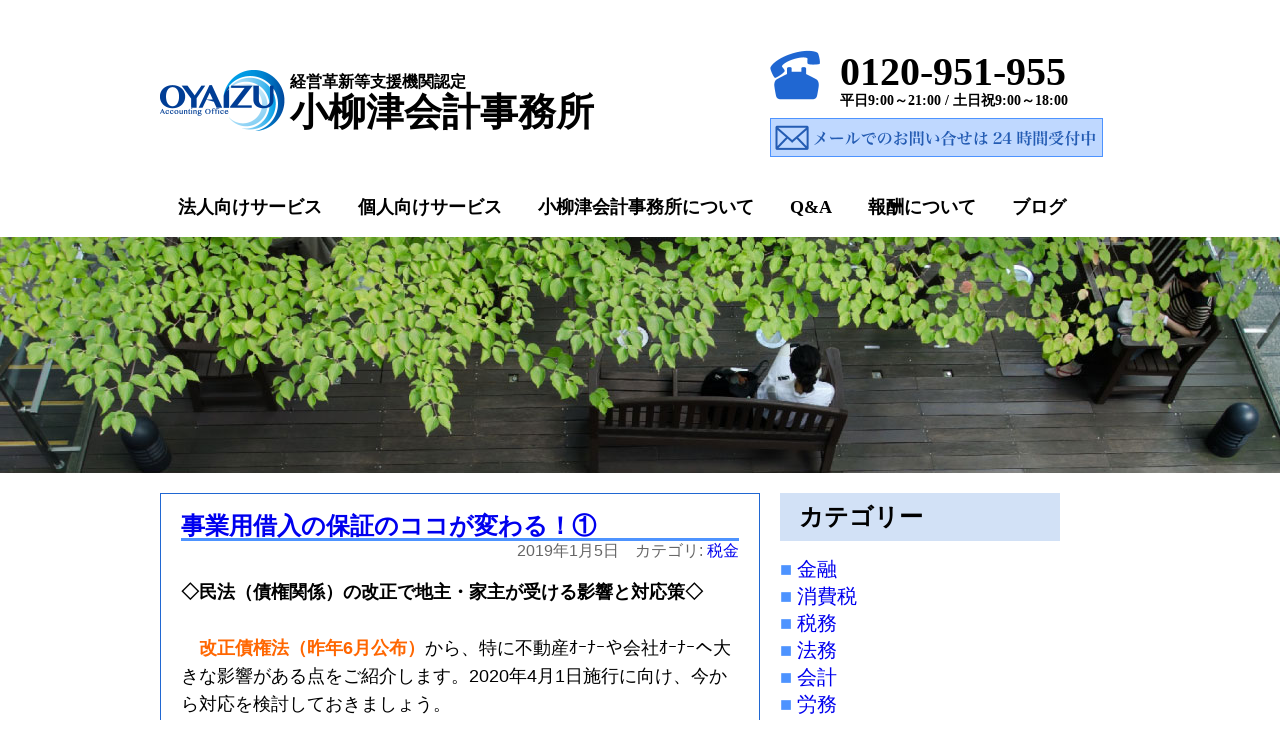

--- FILE ---
content_type: text/html; charset=UTF-8
request_url: https://oyaizu-kaikei.com/2019/01/05/%E4%BA%8B%E6%A5%AD%E7%94%A8%E5%80%9F%E5%85%A5%E3%81%AE%E4%BF%9D%E8%A8%BC%E3%81%AE%E3%82%B3%E3%82%B3%E3%81%8C%E5%A4%89%E3%82%8F%E3%82%8B%EF%BC%81%E2%91%A0/
body_size: 27886
content:
<!DOCTYPE html>
<html lang="ja">
<head>
<meta charset="UTF-8">
<title>事業用借入の保証のココが変わる！①　ブログ | 小柳津会計事務所</title>

        <meta name="keywords" content="小柳津会計 , おやいず , おやいづ , 会計事務所 , 税務 , 確定申告 , 相続税 , 贈与税 ">
<meta name="description" content="東京福生市・地域に密着した迅速な対応夜間休日可。法人・個人各種税務相談。税理士が毎月直接訪問でリーズナブルな価格設定。">
<meta name="format-detection" content="telephone=no">
<!--[if lt IE 9]>
<script src="http://html5shim.googlecode.com/svn/trunk/html5.js"></script>
<![endif]-->
    <link rel="stylesheet" href="https://oyaizu-kaikei.com/oyaizu2015wp/wp-content/themes/oyaizu-kaikei/style.css" type="text/css" />
<!--[if lt IE 9]>
<script src="http://html5shim.googlecode.com/svn/trunk/html5.js"></script>
<![endif]-->

<meta name='robots' content='max-image-preview:large' />
<link rel="alternate" type="application/rss+xml" title="小柳津会計事務所 &raquo; 事業用借入の保証のココが変わる！① のコメントのフィード" href="https://oyaizu-kaikei.com/2019/01/05/%e4%ba%8b%e6%a5%ad%e7%94%a8%e5%80%9f%e5%85%a5%e3%81%ae%e4%bf%9d%e8%a8%bc%e3%81%ae%e3%82%b3%e3%82%b3%e3%81%8c%e5%a4%89%e3%82%8f%e3%82%8b%ef%bc%81%e2%91%a0/feed/" />
<script type="text/javascript">
/* <![CDATA[ */
window._wpemojiSettings = {"baseUrl":"https:\/\/s.w.org\/images\/core\/emoji\/14.0.0\/72x72\/","ext":".png","svgUrl":"https:\/\/s.w.org\/images\/core\/emoji\/14.0.0\/svg\/","svgExt":".svg","source":{"concatemoji":"https:\/\/oyaizu-kaikei.com\/oyaizu2015wp\/wp-includes\/js\/wp-emoji-release.min.js?ver=6.4.7"}};
/*! This file is auto-generated */
!function(i,n){var o,s,e;function c(e){try{var t={supportTests:e,timestamp:(new Date).valueOf()};sessionStorage.setItem(o,JSON.stringify(t))}catch(e){}}function p(e,t,n){e.clearRect(0,0,e.canvas.width,e.canvas.height),e.fillText(t,0,0);var t=new Uint32Array(e.getImageData(0,0,e.canvas.width,e.canvas.height).data),r=(e.clearRect(0,0,e.canvas.width,e.canvas.height),e.fillText(n,0,0),new Uint32Array(e.getImageData(0,0,e.canvas.width,e.canvas.height).data));return t.every(function(e,t){return e===r[t]})}function u(e,t,n){switch(t){case"flag":return n(e,"\ud83c\udff3\ufe0f\u200d\u26a7\ufe0f","\ud83c\udff3\ufe0f\u200b\u26a7\ufe0f")?!1:!n(e,"\ud83c\uddfa\ud83c\uddf3","\ud83c\uddfa\u200b\ud83c\uddf3")&&!n(e,"\ud83c\udff4\udb40\udc67\udb40\udc62\udb40\udc65\udb40\udc6e\udb40\udc67\udb40\udc7f","\ud83c\udff4\u200b\udb40\udc67\u200b\udb40\udc62\u200b\udb40\udc65\u200b\udb40\udc6e\u200b\udb40\udc67\u200b\udb40\udc7f");case"emoji":return!n(e,"\ud83e\udef1\ud83c\udffb\u200d\ud83e\udef2\ud83c\udfff","\ud83e\udef1\ud83c\udffb\u200b\ud83e\udef2\ud83c\udfff")}return!1}function f(e,t,n){var r="undefined"!=typeof WorkerGlobalScope&&self instanceof WorkerGlobalScope?new OffscreenCanvas(300,150):i.createElement("canvas"),a=r.getContext("2d",{willReadFrequently:!0}),o=(a.textBaseline="top",a.font="600 32px Arial",{});return e.forEach(function(e){o[e]=t(a,e,n)}),o}function t(e){var t=i.createElement("script");t.src=e,t.defer=!0,i.head.appendChild(t)}"undefined"!=typeof Promise&&(o="wpEmojiSettingsSupports",s=["flag","emoji"],n.supports={everything:!0,everythingExceptFlag:!0},e=new Promise(function(e){i.addEventListener("DOMContentLoaded",e,{once:!0})}),new Promise(function(t){var n=function(){try{var e=JSON.parse(sessionStorage.getItem(o));if("object"==typeof e&&"number"==typeof e.timestamp&&(new Date).valueOf()<e.timestamp+604800&&"object"==typeof e.supportTests)return e.supportTests}catch(e){}return null}();if(!n){if("undefined"!=typeof Worker&&"undefined"!=typeof OffscreenCanvas&&"undefined"!=typeof URL&&URL.createObjectURL&&"undefined"!=typeof Blob)try{var e="postMessage("+f.toString()+"("+[JSON.stringify(s),u.toString(),p.toString()].join(",")+"));",r=new Blob([e],{type:"text/javascript"}),a=new Worker(URL.createObjectURL(r),{name:"wpTestEmojiSupports"});return void(a.onmessage=function(e){c(n=e.data),a.terminate(),t(n)})}catch(e){}c(n=f(s,u,p))}t(n)}).then(function(e){for(var t in e)n.supports[t]=e[t],n.supports.everything=n.supports.everything&&n.supports[t],"flag"!==t&&(n.supports.everythingExceptFlag=n.supports.everythingExceptFlag&&n.supports[t]);n.supports.everythingExceptFlag=n.supports.everythingExceptFlag&&!n.supports.flag,n.DOMReady=!1,n.readyCallback=function(){n.DOMReady=!0}}).then(function(){return e}).then(function(){var e;n.supports.everything||(n.readyCallback(),(e=n.source||{}).concatemoji?t(e.concatemoji):e.wpemoji&&e.twemoji&&(t(e.twemoji),t(e.wpemoji)))}))}((window,document),window._wpemojiSettings);
/* ]]> */
</script>
<style id='wp-emoji-styles-inline-css' type='text/css'>

	img.wp-smiley, img.emoji {
		display: inline !important;
		border: none !important;
		box-shadow: none !important;
		height: 1em !important;
		width: 1em !important;
		margin: 0 0.07em !important;
		vertical-align: -0.1em !important;
		background: none !important;
		padding: 0 !important;
	}
</style>
<link rel='stylesheet' id='wp-block-library-css' href='https://oyaizu-kaikei.com/oyaizu2015wp/wp-includes/css/dist/block-library/style.min.css?ver=6.4.7' type='text/css' media='all' />
<style id='classic-theme-styles-inline-css' type='text/css'>
/*! This file is auto-generated */
.wp-block-button__link{color:#fff;background-color:#32373c;border-radius:9999px;box-shadow:none;text-decoration:none;padding:calc(.667em + 2px) calc(1.333em + 2px);font-size:1.125em}.wp-block-file__button{background:#32373c;color:#fff;text-decoration:none}
</style>
<style id='global-styles-inline-css' type='text/css'>
body{--wp--preset--color--black: #000000;--wp--preset--color--cyan-bluish-gray: #abb8c3;--wp--preset--color--white: #ffffff;--wp--preset--color--pale-pink: #f78da7;--wp--preset--color--vivid-red: #cf2e2e;--wp--preset--color--luminous-vivid-orange: #ff6900;--wp--preset--color--luminous-vivid-amber: #fcb900;--wp--preset--color--light-green-cyan: #7bdcb5;--wp--preset--color--vivid-green-cyan: #00d084;--wp--preset--color--pale-cyan-blue: #8ed1fc;--wp--preset--color--vivid-cyan-blue: #0693e3;--wp--preset--color--vivid-purple: #9b51e0;--wp--preset--gradient--vivid-cyan-blue-to-vivid-purple: linear-gradient(135deg,rgba(6,147,227,1) 0%,rgb(155,81,224) 100%);--wp--preset--gradient--light-green-cyan-to-vivid-green-cyan: linear-gradient(135deg,rgb(122,220,180) 0%,rgb(0,208,130) 100%);--wp--preset--gradient--luminous-vivid-amber-to-luminous-vivid-orange: linear-gradient(135deg,rgba(252,185,0,1) 0%,rgba(255,105,0,1) 100%);--wp--preset--gradient--luminous-vivid-orange-to-vivid-red: linear-gradient(135deg,rgba(255,105,0,1) 0%,rgb(207,46,46) 100%);--wp--preset--gradient--very-light-gray-to-cyan-bluish-gray: linear-gradient(135deg,rgb(238,238,238) 0%,rgb(169,184,195) 100%);--wp--preset--gradient--cool-to-warm-spectrum: linear-gradient(135deg,rgb(74,234,220) 0%,rgb(151,120,209) 20%,rgb(207,42,186) 40%,rgb(238,44,130) 60%,rgb(251,105,98) 80%,rgb(254,248,76) 100%);--wp--preset--gradient--blush-light-purple: linear-gradient(135deg,rgb(255,206,236) 0%,rgb(152,150,240) 100%);--wp--preset--gradient--blush-bordeaux: linear-gradient(135deg,rgb(254,205,165) 0%,rgb(254,45,45) 50%,rgb(107,0,62) 100%);--wp--preset--gradient--luminous-dusk: linear-gradient(135deg,rgb(255,203,112) 0%,rgb(199,81,192) 50%,rgb(65,88,208) 100%);--wp--preset--gradient--pale-ocean: linear-gradient(135deg,rgb(255,245,203) 0%,rgb(182,227,212) 50%,rgb(51,167,181) 100%);--wp--preset--gradient--electric-grass: linear-gradient(135deg,rgb(202,248,128) 0%,rgb(113,206,126) 100%);--wp--preset--gradient--midnight: linear-gradient(135deg,rgb(2,3,129) 0%,rgb(40,116,252) 100%);--wp--preset--font-size--small: 13px;--wp--preset--font-size--medium: 20px;--wp--preset--font-size--large: 36px;--wp--preset--font-size--x-large: 42px;--wp--preset--spacing--20: 0.44rem;--wp--preset--spacing--30: 0.67rem;--wp--preset--spacing--40: 1rem;--wp--preset--spacing--50: 1.5rem;--wp--preset--spacing--60: 2.25rem;--wp--preset--spacing--70: 3.38rem;--wp--preset--spacing--80: 5.06rem;--wp--preset--shadow--natural: 6px 6px 9px rgba(0, 0, 0, 0.2);--wp--preset--shadow--deep: 12px 12px 50px rgba(0, 0, 0, 0.4);--wp--preset--shadow--sharp: 6px 6px 0px rgba(0, 0, 0, 0.2);--wp--preset--shadow--outlined: 6px 6px 0px -3px rgba(255, 255, 255, 1), 6px 6px rgba(0, 0, 0, 1);--wp--preset--shadow--crisp: 6px 6px 0px rgba(0, 0, 0, 1);}:where(.is-layout-flex){gap: 0.5em;}:where(.is-layout-grid){gap: 0.5em;}body .is-layout-flow > .alignleft{float: left;margin-inline-start: 0;margin-inline-end: 2em;}body .is-layout-flow > .alignright{float: right;margin-inline-start: 2em;margin-inline-end: 0;}body .is-layout-flow > .aligncenter{margin-left: auto !important;margin-right: auto !important;}body .is-layout-constrained > .alignleft{float: left;margin-inline-start: 0;margin-inline-end: 2em;}body .is-layout-constrained > .alignright{float: right;margin-inline-start: 2em;margin-inline-end: 0;}body .is-layout-constrained > .aligncenter{margin-left: auto !important;margin-right: auto !important;}body .is-layout-constrained > :where(:not(.alignleft):not(.alignright):not(.alignfull)){max-width: var(--wp--style--global--content-size);margin-left: auto !important;margin-right: auto !important;}body .is-layout-constrained > .alignwide{max-width: var(--wp--style--global--wide-size);}body .is-layout-flex{display: flex;}body .is-layout-flex{flex-wrap: wrap;align-items: center;}body .is-layout-flex > *{margin: 0;}body .is-layout-grid{display: grid;}body .is-layout-grid > *{margin: 0;}:where(.wp-block-columns.is-layout-flex){gap: 2em;}:where(.wp-block-columns.is-layout-grid){gap: 2em;}:where(.wp-block-post-template.is-layout-flex){gap: 1.25em;}:where(.wp-block-post-template.is-layout-grid){gap: 1.25em;}.has-black-color{color: var(--wp--preset--color--black) !important;}.has-cyan-bluish-gray-color{color: var(--wp--preset--color--cyan-bluish-gray) !important;}.has-white-color{color: var(--wp--preset--color--white) !important;}.has-pale-pink-color{color: var(--wp--preset--color--pale-pink) !important;}.has-vivid-red-color{color: var(--wp--preset--color--vivid-red) !important;}.has-luminous-vivid-orange-color{color: var(--wp--preset--color--luminous-vivid-orange) !important;}.has-luminous-vivid-amber-color{color: var(--wp--preset--color--luminous-vivid-amber) !important;}.has-light-green-cyan-color{color: var(--wp--preset--color--light-green-cyan) !important;}.has-vivid-green-cyan-color{color: var(--wp--preset--color--vivid-green-cyan) !important;}.has-pale-cyan-blue-color{color: var(--wp--preset--color--pale-cyan-blue) !important;}.has-vivid-cyan-blue-color{color: var(--wp--preset--color--vivid-cyan-blue) !important;}.has-vivid-purple-color{color: var(--wp--preset--color--vivid-purple) !important;}.has-black-background-color{background-color: var(--wp--preset--color--black) !important;}.has-cyan-bluish-gray-background-color{background-color: var(--wp--preset--color--cyan-bluish-gray) !important;}.has-white-background-color{background-color: var(--wp--preset--color--white) !important;}.has-pale-pink-background-color{background-color: var(--wp--preset--color--pale-pink) !important;}.has-vivid-red-background-color{background-color: var(--wp--preset--color--vivid-red) !important;}.has-luminous-vivid-orange-background-color{background-color: var(--wp--preset--color--luminous-vivid-orange) !important;}.has-luminous-vivid-amber-background-color{background-color: var(--wp--preset--color--luminous-vivid-amber) !important;}.has-light-green-cyan-background-color{background-color: var(--wp--preset--color--light-green-cyan) !important;}.has-vivid-green-cyan-background-color{background-color: var(--wp--preset--color--vivid-green-cyan) !important;}.has-pale-cyan-blue-background-color{background-color: var(--wp--preset--color--pale-cyan-blue) !important;}.has-vivid-cyan-blue-background-color{background-color: var(--wp--preset--color--vivid-cyan-blue) !important;}.has-vivid-purple-background-color{background-color: var(--wp--preset--color--vivid-purple) !important;}.has-black-border-color{border-color: var(--wp--preset--color--black) !important;}.has-cyan-bluish-gray-border-color{border-color: var(--wp--preset--color--cyan-bluish-gray) !important;}.has-white-border-color{border-color: var(--wp--preset--color--white) !important;}.has-pale-pink-border-color{border-color: var(--wp--preset--color--pale-pink) !important;}.has-vivid-red-border-color{border-color: var(--wp--preset--color--vivid-red) !important;}.has-luminous-vivid-orange-border-color{border-color: var(--wp--preset--color--luminous-vivid-orange) !important;}.has-luminous-vivid-amber-border-color{border-color: var(--wp--preset--color--luminous-vivid-amber) !important;}.has-light-green-cyan-border-color{border-color: var(--wp--preset--color--light-green-cyan) !important;}.has-vivid-green-cyan-border-color{border-color: var(--wp--preset--color--vivid-green-cyan) !important;}.has-pale-cyan-blue-border-color{border-color: var(--wp--preset--color--pale-cyan-blue) !important;}.has-vivid-cyan-blue-border-color{border-color: var(--wp--preset--color--vivid-cyan-blue) !important;}.has-vivid-purple-border-color{border-color: var(--wp--preset--color--vivid-purple) !important;}.has-vivid-cyan-blue-to-vivid-purple-gradient-background{background: var(--wp--preset--gradient--vivid-cyan-blue-to-vivid-purple) !important;}.has-light-green-cyan-to-vivid-green-cyan-gradient-background{background: var(--wp--preset--gradient--light-green-cyan-to-vivid-green-cyan) !important;}.has-luminous-vivid-amber-to-luminous-vivid-orange-gradient-background{background: var(--wp--preset--gradient--luminous-vivid-amber-to-luminous-vivid-orange) !important;}.has-luminous-vivid-orange-to-vivid-red-gradient-background{background: var(--wp--preset--gradient--luminous-vivid-orange-to-vivid-red) !important;}.has-very-light-gray-to-cyan-bluish-gray-gradient-background{background: var(--wp--preset--gradient--very-light-gray-to-cyan-bluish-gray) !important;}.has-cool-to-warm-spectrum-gradient-background{background: var(--wp--preset--gradient--cool-to-warm-spectrum) !important;}.has-blush-light-purple-gradient-background{background: var(--wp--preset--gradient--blush-light-purple) !important;}.has-blush-bordeaux-gradient-background{background: var(--wp--preset--gradient--blush-bordeaux) !important;}.has-luminous-dusk-gradient-background{background: var(--wp--preset--gradient--luminous-dusk) !important;}.has-pale-ocean-gradient-background{background: var(--wp--preset--gradient--pale-ocean) !important;}.has-electric-grass-gradient-background{background: var(--wp--preset--gradient--electric-grass) !important;}.has-midnight-gradient-background{background: var(--wp--preset--gradient--midnight) !important;}.has-small-font-size{font-size: var(--wp--preset--font-size--small) !important;}.has-medium-font-size{font-size: var(--wp--preset--font-size--medium) !important;}.has-large-font-size{font-size: var(--wp--preset--font-size--large) !important;}.has-x-large-font-size{font-size: var(--wp--preset--font-size--x-large) !important;}
.wp-block-navigation a:where(:not(.wp-element-button)){color: inherit;}
:where(.wp-block-post-template.is-layout-flex){gap: 1.25em;}:where(.wp-block-post-template.is-layout-grid){gap: 1.25em;}
:where(.wp-block-columns.is-layout-flex){gap: 2em;}:where(.wp-block-columns.is-layout-grid){gap: 2em;}
.wp-block-pullquote{font-size: 1.5em;line-height: 1.6;}
</style>
<link rel='stylesheet' id='contact-form-7-css' href='https://oyaizu-kaikei.com/oyaizu2015wp/wp-content/plugins/contact-form-7/includes/css/styles.css?ver=5.9' type='text/css' media='all' />
<link rel="https://api.w.org/" href="https://oyaizu-kaikei.com/wp-json/" /><link rel="alternate" type="application/json" href="https://oyaizu-kaikei.com/wp-json/wp/v2/posts/1953" /><link rel="canonical" href="https://oyaizu-kaikei.com/2019/01/05/%e4%ba%8b%e6%a5%ad%e7%94%a8%e5%80%9f%e5%85%a5%e3%81%ae%e4%bf%9d%e8%a8%bc%e3%81%ae%e3%82%b3%e3%82%b3%e3%81%8c%e5%a4%89%e3%82%8f%e3%82%8b%ef%bc%81%e2%91%a0/" />
<link rel='shortlink' href='https://oyaizu-kaikei.com/?p=1953' />
<link rel="alternate" type="application/json+oembed" href="https://oyaizu-kaikei.com/wp-json/oembed/1.0/embed?url=https%3A%2F%2Foyaizu-kaikei.com%2F2019%2F01%2F05%2F%25e4%25ba%258b%25e6%25a5%25ad%25e7%2594%25a8%25e5%2580%259f%25e5%2585%25a5%25e3%2581%25ae%25e4%25bf%259d%25e8%25a8%25bc%25e3%2581%25ae%25e3%2582%25b3%25e3%2582%25b3%25e3%2581%258c%25e5%25a4%2589%25e3%2582%258f%25e3%2582%258b%25ef%25bc%2581%25e2%2591%25a0%2F" />
<link rel="alternate" type="text/xml+oembed" href="https://oyaizu-kaikei.com/wp-json/oembed/1.0/embed?url=https%3A%2F%2Foyaizu-kaikei.com%2F2019%2F01%2F05%2F%25e4%25ba%258b%25e6%25a5%25ad%25e7%2594%25a8%25e5%2580%259f%25e5%2585%25a5%25e3%2581%25ae%25e4%25bf%259d%25e8%25a8%25bc%25e3%2581%25ae%25e3%2582%25b3%25e3%2582%25b3%25e3%2581%258c%25e5%25a4%2589%25e3%2582%258f%25e3%2582%258b%25ef%25bc%2581%25e2%2591%25a0%2F&#038;format=xml" />
</head>

<body id="home">
<div id="fb-root"></div>
<script>(function(d, s, id) {
  var js, fjs = d.getElementsByTagName(s)[0];
  if (d.getElementById(id)) return;
  js = d.createElement(s); js.id = id;
  js.src = "//connect.facebook.net/ja_JP/sdk.js#xfbml=1&version=v2.4";
  fjs.parentNode.insertBefore(js, fjs);
}(document, 'script', 'facebook-jssdk'));</script>
<script>
  (function(i,s,o,g,r,a,m){i['GoogleAnalyticsObject']=r;i[r]=i[r]||function(){
  (i[r].q=i[r].q||[]).push(arguments)},i[r].l=1*new Date();a=s.createElement(o),
  m=s.getElementsByTagName(o)[0];a.async=1;a.src=g;m.parentNode.insertBefore(a,m)
  })(window,document,'script','//www.google-analytics.com/analytics.js','ga');

  ga('create', 'UA-69291912-1', 'auto');
  ga('send', 'pageview');

</script>
  <header class="global">

    <div class="inner">
    <div id="site-logo"><a href="/"><img src="https://oyaizu-kaikei.com/oyaizu2015wp/wp-content/themes/oyaizu-kaikei/img/logo.png"></div></a>
            <h1 id="site-title" class="mcho"><a href="/">
            <span class="st_min">経営革新等支援機関認定</span><br>小柳津会計事務所</a></h1>
                  <div class="tel_box">
                  <div class="telimg"><img src="https://oyaizu-kaikei.com/oyaizu2015wp/wp-content/themes/oyaizu-kaikei/img/telicon.png"></div>
                  <div class="teldetail mcho"><p><tel><a href="tel:0120951955">0120-951-955</tel></a></p><p class="eigyo">平日9:00～21:00 / 土日祝9:00～18:00</p>
                  </div>
                  <div class="contactdetail">
                  <a href="https://oyaizu-kaikei.com/otoiawase/"><img src="https://oyaizu-kaikei.com/oyaizu2015wp/wp-content/themes/oyaizu-kaikei/img/toform_head.png" alt="小柳津会計事務所へのメールでのお問い合わせは24時間受付中"></a>
                  </div>
                  </div>
    </div>


        <nav id="gnav">
        <ul>
          <li><a href="https://oyaizu-kaikei.com/houjinmuke/">法人向けサービス</a></li>
          <li><a href="https://oyaizu-kaikei.com/kojinmuke/">個人向けサービス</a></li>
          <li><a href="https://oyaizu-kaikei.com/about/">小柳津会計事務所について</a></li>
          <li><a href="https://oyaizu-kaikei.com/faq/">Q&amp;A</a></li>
          <li><a href="https://oyaizu-kaikei.com/price/">報酬について</a></li>
          <li><a href="https://oyaizu-kaikei.com/blog/">ブログ</a></li>
        </ul>
             </nav>
  </header>
<div class="blogimg"></div>
<div class="contents"><!--contents stert-->


<div class="contentsArea">

    <article class="blogpost1">
    <header>
    <h2 class="blogtitle"><a href="https://oyaizu-kaikei.com/2019/01/05/%e4%ba%8b%e6%a5%ad%e7%94%a8%e5%80%9f%e5%85%a5%e3%81%ae%e4%bf%9d%e8%a8%bc%e3%81%ae%e3%82%b3%e3%82%b3%e3%81%8c%e5%a4%89%e3%82%8f%e3%82%8b%ef%bc%81%e2%91%a0/" title="事業用借入の保証のココが変わる！①">事業用借入の保証のココが変わる！①</a></h2>
    <p class="bloginfo">2019年1月5日　カテゴリ: <a href="https://oyaizu-kaikei.com/category/zeikin/" rel="category tag">税金</a></p></header>
    <div class="blogtext">
    <p><strong>◇民法（債権関係）の改正で地主・家主が受ける影響と対応策◇</strong></p>
<p>&ensp;</p>
<p><span style="color: #ff6600;">　<strong>改正債権法（昨年6月公布）</strong><span style="color: #000000;">から、特に不動産ｵｰﾅｰや会社ｵｰﾅｰへ大きな影響がある点をご紹介します。2020年4月1日施行に向け、今から対応を検討しておきましょう。</span></span></p>
<p>&ensp;</p>
<p><strong>＊事業用借入に関する保証に制限</strong></p>
<p>&ensp;</p>
<p>　<span style="color: #ff00ff; text-decoration: underline;">改正債権法では、個人が保証人となること自体を厳しく規制しようとしています。</span>これは、親しい人の保証人となったために、主債務者の破綻により保証人まで破産等を行う必要があるｹｰｽが多数生じていたためです。この個人保証について、<strong>「個人根保証」以外に、個人が保証人となる「事業用借入の保証」についても規制が強化</strong>されます。</p>
<p>&ensp;</p>
<p>　これは、<span style="color: #ff00ff; text-decoration: underline;">保証の中でも特に金額が大きく、破綻時のﾘｽｸの高い事業用の借入に限り、個人が保証人となることに高いﾊｰﾄﾞﾙを設けたもの</span>です。<strong>会社の運転資金の他に、ｱﾊﾟｰﾄ等の収益物件の建設時の借入も事業用の借入に含まれます</strong>から、不動産ｵｰﾅｰや会社ｵｰﾅｰに関わりの大きい内容の改正といえます。</p>
    </div>
        </article>
    
<div class="pagination">
<a href="https://oyaizu-kaikei.com/2019/01/04/%e5%b0%8f%e8%a6%8f%e6%a8%a1%e5%ae%85%e5%9c%b0%e7%ad%89%e3%81%ae%e7%89%b9%e4%be%8b%e3%81%ae%e6%94%b9%e6%ad%a3%e2%91%a2/" rel="prev">&laquo; 前の記事へ</a>　　<a href="https://oyaizu-kaikei.com/2019/01/06/%e4%ba%8b%e6%a5%ad%e7%94%a8%e5%80%9f%e5%85%a5%e3%81%ae%e4%bf%9d%e8%a8%bc%e3%81%ae%e3%82%b3%e3%82%b3%e3%81%8c%e5%a4%89%e3%82%8f%e3%82%8b%ef%bc%81%e2%91%a1/" rel="next">次の記事へ &raquo</a> </div>
</div>

<div id="sidebar">

<div class="side_category">
<section>
<h1>カテゴリー</h1>
<ul>	<li class="cat-item cat-item-13"><a href="https://oyaizu-kaikei.com/category/%e9%87%91%e8%9e%8d/">金融</a>
</li>
	<li class="cat-item cat-item-12"><a href="https://oyaizu-kaikei.com/category/%e6%b6%88%e8%b2%bb%e7%a8%8e/">消費税</a>
</li>
	<li class="cat-item cat-item-11"><a href="https://oyaizu-kaikei.com/category/%e7%a8%8e%e5%8b%99/">税務</a>
</li>
	<li class="cat-item cat-item-10"><a href="https://oyaizu-kaikei.com/category/%e6%b3%95%e5%8b%99/">法務</a>
</li>
	<li class="cat-item cat-item-9"><a href="https://oyaizu-kaikei.com/category/%e4%bc%9a%e8%a8%88/">会計</a>
</li>
	<li class="cat-item cat-item-8"><a href="https://oyaizu-kaikei.com/category/%e5%8a%b4%e5%8b%99/">労務</a>
</li>
	<li class="cat-item cat-item-7"><a href="https://oyaizu-kaikei.com/category/%e7%b5%8c%e5%96%b6/">経営</a>
</li>
	<li class="cat-item cat-item-6"><a href="https://oyaizu-kaikei.com/category/etc-2/">交流会</a>
</li>
	<li class="cat-item cat-item-3"><a href="https://oyaizu-kaikei.com/category/zeikin/">税金</a>
</li>
	<li class="cat-item cat-item-5"><a href="https://oyaizu-kaikei.com/category/etc/">その他</a>
</li>
</ul>
</section>
</div>

<div class="side_category">
<section>
<h1>最新の投稿</h1>
<ul class="saishin">
	<li><a href='https://oyaizu-kaikei.com/2020/04/07/%e9%80%a3%e7%b5%90%e7%b4%8d%e7%a8%8e%e5%88%b6%e5%ba%a6%e3%81%ae%e6%94%b9%e6%ad%a3%ef%bc%88%e3%82%b0%e3%83%ab%e3%83%bc%e3%83%97%e9%80%9a%e7%ae%97%e5%88%b6%e5%ba%a6%e3%81%ae%e5%b0%8e%e5%85%a5%ef%bc%89/'>連結納税制度の改正（グループ通算制度の導入）</a></li>
	<li><a href='https://oyaizu-kaikei.com/2020/04/06/%e6%b6%88%e8%b2%bb%e7%a8%8e%e3%81%ae%e7%94%b3%e5%91%8a%e6%9c%9f%e9%99%90%e3%81%ae%e5%bb%b6%e9%95%b7%ef%bc%88%ef%bc%91%e3%81%8b%e6%9c%88%ef%bc%89/'>消費税の申告期限の延長（１か月）</a></li>
	<li><a href='https://oyaizu-kaikei.com/2020/04/03/%e9%9b%bb%e5%ad%90%e5%b8%b3%e7%b0%bf%e4%bf%9d%e5%ad%98%e6%b3%95%e3%81%ae%e6%94%b9%e6%ad%a3%ef%bc%88%e5%9b%bd%e7%a8%8e%e9%96%a2%e4%bf%82%e6%9b%b8%e9%a1%9e%e3%81%ae%e4%bf%9d%e5%ad%98%e6%96%b9%e6%b3%95/'>電子帳簿保存法の改正（国税関係書類の保存方法の見直し）</a></li>
	<li><a href='https://oyaizu-kaikei.com/2020/04/02/%e4%b8%ad%e5%b0%8f%e4%bc%81%e6%a5%ad%e3%81%ae%e3%82%aa%e3%83%bc%e3%83%97%e3%83%b3%e3%82%a4%e3%83%8e%e3%83%99%e3%83%bc%e3%82%b7%e3%83%a7%e3%83%b3%e3%81%ab%e4%bf%82%e3%82%8b%e7%a8%8e%e5%88%b6%e6%8e%aa/'>中小企業のオープンイノベーションに係る税制措置の創設</a></li>
	<li><a href='https://oyaizu-kaikei.com/2020/04/01/%e8%87%aa%e7%a4%be%e3%81%8c%e5%85%b7%e4%bd%93%e7%9a%84%e3%81%ab%e3%82%84%e3%82%8b%e3%81%b9%e3%81%8d%e3%81%93%e3%81%a8/'>自社が具体的にやるべきこと</a></li>
</ul>
</section>
</div>



</div>
</div><!--/contents-->


	<div class="totop">
	<a href="#home"><img src="https://oyaizu-kaikei.com/oyaizu2015wp/wp-content/themes/oyaizu-kaikei/img/totop.png" alt="小柳津会計事務所WEBサイトページトップに戻る"></a></div>
	<footer>
		<div class="footerinner">
			<div class="col1">
					<b class="listT"><a href="https://oyaizu-kaikei.com/houjinmuke/">法人向けサービス</a></b>
						<ul>
							<li><a href="https://oyaizu-kaikei.com/houjinmuke//#zeimukomon">税務顧問</a></li>
						</ul>

					<b class="listT"><a href="https://oyaizu-kaikei.com/kojinmuke/">個人向けサービス</a></b>
						<ul>
							<li><a href="https://oyaizu-kaikei.com/kojinmuke//#kakuteishinkoku_service">確定申告</a></li>
							<li><a href="https://oyaizu-kaikei.com/kojinmuke//#souzokushisanservice">相続税の試算サービス</a></li>
							<li><a href="https://oyaizu-kaikei.com/kojinmuke//#souzokuzehi_shinkoku_service">相続税の申告書作成</a></li>
							<li><a href="https://oyaizu-kaikei.com/kojinmuke//#zouyozei_shinkoku_service">贈与税の申告書作成</a></li>
						</ul>
		</div>
		<div class="col2">
					<b class="listT"><a href="https://oyaizu-kaikei.com/about/">小柳津会計事務所について</b>
						<ul>
							<li><a href="https://oyaizu-kaikei.com/about//#daihyosha_prof">代表者プロフィール</a></li>
							<li><a href="https://oyaizu-kaikei.com/about//#jimusho">事務所概要</a></li>
							<li><a href="https://oyaizu-kaikei.com/about//#taiou">対応エリア</a></li>
							<li><a href="https://oyaizu-kaikei.com/about//#kojinjyohou">個人情報保護方針</a></li>
						</ul>
					<b class="listT"><a href="https://oyaizu-kaikei.com/price//#kojinjyohou">報酬について</a></b>

		</div>
		<div class="col3">
					<b class="listT"><a href="https://oyaizu-kaikei.com/campaign/">割引キャンペーン</a></b>
						<ul>
							<li><a href="https://oyaizu-kaikei.com/campaign//#souzokuzeishinkoku_can">相続税申告</a></li>
						</ul>
					<b class="listT"><a href="https://oyaizu-kaikei.com/faq/">Q＆A</a></b>
					<b class="listT"><a href="https://oyaizu-kaikei.com/blog/">ブログ</a></b>
		</div>
		</div><!--/footerInner-->
	<div class="footerinner">
	<div class="addL">
	<a href="/"><p>小柳津会計事務所</p></a>
	</div>
	<address>
	<p>東京都福生市志茂183-3 ディアホームビル2階<br>
	TEL 042-513-4627　FAX 042-513-4628　<a href="mailto:info@oyaizu-kaikei.com">info@oyaizu-kaikei.com</a></p>
	</address>
	</div><!--/footerInner-->
	<div class="copyright">
	<small>Copyright 2015 - 2026 Oyaizu Kaikei Jimusho</small>
	</div><!--/copyright-->
	</footer>

</body>
</html>

--- FILE ---
content_type: text/css
request_url: https://oyaizu-kaikei.com/oyaizu2015wp/wp-content/themes/oyaizu-kaikei/style.css
body_size: 23066
content:
/*
Theme Name: Oyaizu-kaikei
Author: cquery.net
Author URI: http://cquery.net/
Description: I made it for Oyaizu-kaikei.
Version: 1.0
*/

/* Reset */
html, body, div, span, applet, object, iframe, h1, h2, h3, h4, h5, h6, p, blockquote, pre, a, abbr, acronym, address, big, cite, code, del, dfn, em, font, ins, kbd, q, s, samp, small, strike, strong, sub, sup, tt, var, dl, dt, dd, ol, ul, li, fieldset, form, label, legend, table, caption, tbody, tfoot, thead, tr, th, td,b {
	border: 0;
	font-family: inherit;
	font-style: inherit;
	font-weight: inherit;
	margin: 0;
	outline: 0;
	padding: 0;
	vertical-align: baseline;
}
img{
	display: block;
	margin: 0;
	padding: 0;
	border-style:none;
}

a{text-decoration:none;}

article,
aside,
details,
figcaption,
figure,
footer,
header,
hgroup,
nav,
section {
	display: block;
}

audio,
canvas,
video {
	display: inline-block;
	max-width: 100%;
}

html {
	width: 100%;
	font-size: 62.5%;
	overflow-y: scroll;
	-webkit-text-size-adjust: 100%;
	-ms-text-size-adjust:     100%;
}


body { width:100%;font-size: 10px; font-size: 1.0rem; font-family:Helvetica,Meiryo, sans-serif;}

/* android chrome */
h1, h2, h3, h4, p, ul, ol, dd {
    max-height: 100%;
 }

/* Reset END */

/* Wordpress */
strong { font-weight: bold; }
em { font-style: italic; }
blockquote {
    display: block;
    -webkit-margin-before: 1em;
    -webkit-margin-after: 1em;
    -webkit-margin-start: 40px;
    -webkit-margin-end: 40px;
}

ul{list-style: none;}

img[class*="wp-image-"],
img[class*="attachment-"] {
    height: auto;
    max-width: 100%;
}

.aligncenter {
    display: block;
    margin: 0 auto;
}
.alignright { float: right; }
.alignleft { float: left; }

.clearfix {
    overflow: hidden;
}
.clearfix:after {
    content: "";
    display: block;
    clear: both;
    height:0.01px;
}
/*Wordpress END*/

/*common*/
body{}
img{width: 100%;}
#contents{width:960px; height: auto; margin: 0 auto; padding:0;}
header.global{width:960px; margin: 0 auto; padding: 25px 0 0;}
.p14{font-size: 1.4rem;max-height: 100%;}
.p16{font-size: 1.6rem;max-height: 100%;}
.p18{font-size: 1.8rem;max-height: 100%;}
.p20{font-size: 2.0rem;max-height: 100%;}
.p24{font-size: 2.4rem;max-height: 100%;}

.mcho{font-family:"ヒラギノ明朝 ProN W3", "Hiragino Mincho ProN","HG明朝E","ＭＳ Ｐ明朝","ＭＳ 明朝",serif;
 font-weight: bold;}


/*header*/
header{}
#site-logo{width: 130px; float: left;margin-top: 45px;}
#site-title a{font-size:3.8rem;line-height: 100%;color:#000;float:left;margin-top: 30px;}
span.st_min{font-size:1.6rem;line-height: 100%;}
#site-title h1{clear: both;}
.tel_box{width: 350px;float:right;margin-top: 25px;}
.telimg{width: 50px; margin-right: 20px;float: left;}
.teldetail a{font-size:4.0em;line-height: 110%; color:#000;overflow: hidden;}
@media screen and (min-width:768px) and ( max-width:1024px) {
.teldetail a{font-size:3.6rem;}
}
.contactdetail{clear: left;width: 95%; margin-top: 10px;}
.eigyo{font-size:1.4rem;line-height: 100%;}

#gnav{clear:both; padding-top: 20px;}
#gnav ul {
  font-size: 0;
}
#gnav li {
	font-family:"ヒラギノ明朝 ProN W3", "Hiragino Mincho ProN","HG明朝E","ＭＳ Ｐ明朝","ＭＳ 明朝",serif;
color:#000;
  background-color: #fff;
  display: inline-block;
  font-size: 1.8rem;
  padding :1em;
  font-weight: bold; }

  #gnav li a{
	color:#000; }

 #gnav li a:hover { color:#999; }



.breadcrumbs {font-size: 1.4rem;color: #158cc7;}
.breadcrumbs a{color: #158cc7;}

.subimg9{background-image: url(img/houjin_bg.jpg);background-size: cover;width:100%;min-height:236px;}
.subimg7{background-image: url(img/kojin_bg.jpg);background-size: cover;width:100%;min-height:236px;}
.subimg11{background-image: url(img/about_bg.jpg);background-size: cover;width:100%;min-height:236px;}
.subimg13{background-image: url(img/faq_bg.jpg);background-size: cover;width:100%;min-height:236px;}
.subimg15{background-image: url(img/price_bg.jpg);background-size: cover;width:100%;min-height:236px;}
.subimg17{background-image: url(img/cam_bg.jpg);background-size: cover;width:100%;min-height:236px;}
.subimg21{background-image: url(img/otoiawaseform_bg.jpg);background-size: cover;width:100%;min-height:236px;}
.blogimg{background-image: url(img/blog_bg.jpg);background-size: cover;width:100%;min-height:236px;}
.gra{background-image: url(img/gra.png);background-repeat: repeat-x;width:100%;height: 53px;}
/*header END*/


/*toppage*/
.mainimg{width: 100%;height: auto;}

.contents{width:960px;margin: 0 auto; padding:0;}
.topcomment{font-size:3.6rem;text-align:center; line-height: 160%;color:#000; margin: 36px 0;}
.pointbox{width: 100%;}
.imgL{width: 465px;height: 254px;float: left; margin-right: 28px;margin-bottom: 30px;}
.imgR{width: 465px;height: 254px;overflow: hidden;margin-bottom: 30px;}

.keiei{margin: 35px 0;}

.workbox{display: flex;display: -webkit-flex;display: -moz-flex;display: -ms-flexbox;
		box-pack:justify; -webkit-flex-pack: justify;-moz-box-pack:justify;
		-webkit-box-pack:justify;
    -ms-flex-pack:justify;
    -webkit-justify-content:space-between;
    justify-content:space-between;
		}
.workboxitem {width: 455px;height: 411px;margin: 35px 0;}

section.area{display:block;margin: 50px 0 90px;}
section.area h1{font-size:3.6rem;font-family:"ヒラギノ明朝 ProN W3", "Hiragino Mincho ProN","HG明朝E","ＭＳ Ｐ明朝","ＭＳ 明朝",serif;
font-weight:bold;border-bottom: 5px solid #4d93ff;line-height: 120%;margin-bottom: 25px;}

.area_m0{margin-bottom: 30px;}

section.camh1 h1{font-size:3.6rem;font-family:"ヒラギノ明朝 ProN W3", "Hiragino Mincho ProN","HG明朝E","ＭＳ Ｐ明朝","ＭＳ 明朝",serif;
font-weight:bold;border-bottom: 5px solid #ff2971;line-height: 120%;margin-bottom: 25px;}
section.camh2 h1{font-size:3.6rem;font-family:"ヒラギノ明朝 ProN W3", "Hiragino Mincho ProN","HG明朝E","ＭＳ Ｐ明朝","ＭＳ 明朝",serif;
font-weight:bold;border-bottom: 5px solid #ff7a17;line-height: 120%;margin-bottom: 25px;}
section.camh3 h1{font-size:3.6rem;font-family:"ヒラギノ明朝 ProN W3", "Hiragino Mincho ProN","HG明朝E","ＭＳ Ｐ明朝","ＭＳ 明朝",serif;
font-weight:bold;border-bottom: 5px solid #36b7f2;line-height: 120%;margin-bottom: 25px;}

.can_h{padding:0 0 55px;}

section .seturitu_cam{width:780px;margin: 45px auto;}
section .seturitu_cam h2{font-size:3.6rem;border-bottom: 5px solid #ff2971;line-height: 120%;}
section .seturitu_cam p{font-size:2.4rem; margin-top: 1em; margin-bottom: 2em;}

section .nen1_cam{width:780px;margin: 45px auto;}
section .nen1_cam h2{font-size:3.6rem;border-bottom: 5px solid #ff7a17;line-height: 120%;}
section .nen1_cam p{font-size:2.4rem; margin-top: 1em; margin-bottom: 2em;}

section .souzoku_cam{width:780px;margin: 45px auto 0;}
section .souzoku_cam h2{font-size:3.6rem;border-bottom: 5px solid #36b7f2;line-height: 120%;}
section .souzoku_cam p{font-size:2.4rem; margin-top: 1em; margin-bottom: 2em;}

.cam_moushimkomi{width:100%;border: 7px solid #ffba86;background-color: #fffbcd;}
.moushikomi_h{width:780px;margin:0 auto; padding-top:20px;}
.cam_moushimkomi p{font-size: 2.4rem;text-align: center;}
.pad1{padding-top:30px;}
span.red{color:#e5250a;}

.areap{width:720px; margin-right:15px; font-size:1.8rem;line-height: 180%; float: left;}
.naiyou{margin-top:1em;}
.mokujiT{margin-left:1em;}

.mokuji li{list-style-type: upper-roman; margin-left:3em;}
.bookimg{width: 210px;  overflow: hidden;}


span.orange{color:#ff533f;}
span.blue{color:#184d9e;}

#mynumber{}
.discPuH{font-size:2.2rem;line-height: 175%;}
.discP{font-size:2.2rem;line-height: 175%;padding:1em 0;}
/*toppage END*/
.toiawase{
	background-image: url(img/toiawase_bg.jpg);
	background-size: cover;
	width:100%;
	min-height: 400px;
}

.toiawaseText{padding:45px 0;width:470px;float: left;}
.toiawaseText p{color:#fff;font-size:1.8rem; margin-bottom: 1em;}
.toiawaseText a{color:#fff;text-decoration: underline;}
.map{padding:45px 0;overflow: hidden; }

.fsbox{
width: 960px;margin: 0 auto; padding: 0;
	display: flex;display: -webkit-flex;display: -moz-flex;display: -ms-flexbox;
		box-pack:justify; -webkit-flex-pack: justify;-moz-box-pack:justify;
		-webkit-box-pack:justify;/*--- Androidブラウザ用 ---*/
    -ms-flex-pack:justify;/*--- IE10 ---*/
    -webkit-justify-content:space-between;/*--- safari（PC）用 ---*/
    justify-content:space-between;
		}
.fsboxitem {width: 463px; height:162px;margin: 35px 0;}

/*footer*/
.totop{display:block;width: 168px;margin: 0 auto; }
footer{width:100%;background-color: #2067d2;}
.footerinner{display: flex;display: -webkit-flex;display: -moz-flex;display: -ms-flexbox;
	width:960px;margin: 0 auto;padding-top:47px;}
.col1{width:310px;}
.col2{width:340px;}
.col3{width:310px;}

.listT{display:block;margin-left:2em; margin-bottom:1em;  font-size: 1.8rem;}
.listT a{color: #fff;}
.col1 a{color: #fff;}
.col2 a{color: #fff;}
.col3 a{color: #fff;}
.listT,.col1,.col2,.col3 a:visited{color: #fff;}
.listT:before{content:url(img/footer_listb.png); margin-right: 10px;}
.footerinner ul{margin-bottom:3em;}
.col1 li{margin-left:3em;font-size: 1.8rem;color: #fff;margin-top:0.4em; margin-bottom:0.4em;}
.col2 li{margin-left:3em;font-size: 1.8rem;color: #fff;margin-top:0.4em; margin-bottom:0.4em;}
.col3 li{margin-left:3em;font-size: 1.8rem;color: #fff;margin-top:0.4em; margin-bottom:0.4em;}
.col1 li:before{ content:url(img/footerlist.png); margin-right: 10px;}
.col2 li:before{ content:url(img/footerlist.png); margin-right: 10px;}
.col3 li:before{ content:url(img/footerlist.png); margin-right: 10px;}

.addL p{color: #fff;font-family:"ヒラギノ明朝 ProN W3", "Hiragino Mincho ProN","HG明朝E","ＭＳ Ｐ明朝","ＭＳ 明朝",serif;
font-size:3.8rem;float: left;margin-right: 30px;}
address p{color: #fff;font-family:Helvetica,Meiryo, sans-serif;font-size:1.6rem;margin-top:1em; overflow: hidden;}
address a{color: #fff;}
.copyright{text-align: center; color: #fff; font-size: 1.8rem;max-height: 100%; padding: 0.5em;}

.toprice{width:780px;margin: 60px auto;}
.toprice2{width:780px;margin: 30px auto;}
.osusume{width:780px;margin: 10px auto 20px;}


.houjin_table01 table{
width: 100%;
border: 1px #ffffff solid;
border-collapse: collapse;
table-layout: fixed;
}

.houjin_table01 td.line1{
padding:15px;
font-size: 1.8rem;
border: 1px #ffffff solid;
background-color: #d2e1f6;
}

.houjin_table01 td.line2{
padding:15px;
font-size: 1.8rem;
border: 1px #ffffff solid;
background-color: #e4edfa;
}


.houjin_table01 th {
padding:15px;
font-size: 1.8rem;
color:#fff;
border: 1px #ffffff solid;
background-color: #2067d2;
}

.colT1{width:25%;}
.colT2{width:25%;}
.colT3{width:50%;}

section .nen1{width:780px;margin: 45px auto;}
section .nen1 h2{font-size:2.4rem;border-bottom: 5px solid #ff8c14;line-height: 120%;}
section .nen1 ul{margin-top:1em;}
section .nen1 li{font-size:2.0rem; margin-bottom:10px; }

div #keiei_disc ol{margin:2em 0 3em 4em;}
div #keiei_disc li{list-style-type: decimal; margin-left:2em;font-size:2.4rem; }
div #keiei_disc p{font-size:2.0rem;　margin-top:2em;}

.kome{margin:2em 3em;  padding:2em; background-color: #fff2cd; border:solid 1px #ff8c14;font-size:1.8rem;}
.kome p{padding-left: 1em;text-indent: -1em;}

section .kakuteishinkoku{width:780px;margin: 45px auto;}
section .kakuteishinkoku h2{font-size:3.6rem;border-bottom: 5px solid #6ec25a;line-height: 120%;}
section .kakuteishinkoku p{font-size:2.4rem; margin-top: 1em; margin-bottom: 2em;}

section .souzokushisan{width:780px;margin: 45px auto;}
section .souzokushisan p{font-size:2.4rem; margin-top: 1em; margin-bottom: 2em;}
section .souzokushisan .ulT{font-size:2.4rem; margin-bottom: 1em;}
section .souzokushisan ul{}
section .souzokushisan li{margin-left:2em;list-style:disc;font-size:2.4rem; margin-bottom:10px; }

section .souzokuzei{width:780px;margin: 45px auto;}
section .souzokuzei p{font-size:2.4rem; margin-top: 1em; margin-bottom: 2em;}

section .zouyozeishinkoku{width:780px;margin: 45px auto;}
section .zouyozeishinkoku p{font-size:2.4rem; margin-top: 1em; margin-bottom: 2em;}
section .zouyozeishinkoku .ulT{font-size:2.4rem; margin-bottom: 1em;}
section .zouyozeishinkoku ul{}
section .zouyozeishinkoku li{margin-left:2em;list-style:disc;font-size:2.4rem; margin-bottom:10px; }


div .question{width:780px;margin: 0 auto;	display: flex;display: -webkit-flex;display: -moz-flex;display: -ms-flexbox;
padding-top:50px;margin-bottom: 1em;}
div .answer{width:780px;margin: 0 auto;	display: flex;display: -webkit-flex;display: -moz-flex;display: -ms-flexbox; margin-bottom: 2em;}
.icon{width: 51px;}
.text{width:728px;}
.text p{font-size:2.2rem; margin-bottom: 1em;}
.text span{font-weight: bold;}
.text ul{list-style:disc;font-size:2.2rem; margin-bottom: 1em;}
.text li{list-style:disc;font-size:2.2rem; margin-left: 2em;}

hr{width:780px; margin:0 auto;border: 1px #996d64 dotted;}


.main_price{margin-top:60px;}
.main_price,
.nen1_price,
.syotokuzei_price,
.souzokuzeishisan_price,
.souzokuzeishinkoku_price,
.zouyozei_price{margin-bottom:90px;}



.main_price table{
width: 100%;
border: 1px #ffffff solid;
border-collapse: collapse;
table-layout: fixed;
}

.main_price td{
padding:1em;
font-size: 1.8rem;
border: 1px #ffffff solid;
text-align: center;
}
.main_price td.c1{
background-color: #d2e1f6;
}

.main_price td.c2{
background-color: #dbe7f8;
}

.main_price td.c3{
background-color: #dbe7f8;
}

.main_price td.c4{
background-color: #e4edfa;
}

.main_price td.c5{
background-color: #ceece7;
}


.main_price td.c6{
background-color: #e2f4f1;
}

.main_price td.c7{
background-color: #d8f0ec;
}

.main_price td.c8{
background-color: #f5fbfa;
}



.main_price th.colH1 {
padding:1em;
font-size: 1.8rem;
color:#fff;
border: 1px #ffffff solid;
background-color: #2067d2;
text-align: left;
}
.main_price th.colH2 {
padding:1em;
font-size: 1.8rem;
color:#fff;
border: 1px #ffffff solid;
background-color: #089f89;
text-align: left;
}




.nen1_price table{
width: 100%;
border: 1px #ffffff solid;
border-collapse: collapse;
table-layout: fixed;
}

.nen1_price td.line1{
padding:1em;
font-size: 1.8rem;
border: 1px #ffffff solid;
background-color: #ffd1a1;
}

.nen1_price td.line2{
padding:1em;
font-size: 1.8rem;
border: 1px #ffffff solid;
background-color: #ffe8d0;
}


.nen1_price th {
padding:1em;
font-size: 1.8rem;
color:#fff;
border: 1px #ffffff solid;
background-color: #ff8c14;
text-align: left;
}

.syotokuzei_price table{
width: 100%;
border: 1px #ffffff solid;
border-collapse: collapse;
table-layout: fixed;
}

.syotokuzei_price td.line1{
padding:1em;
font-size: 1.8rem;
border: 1px #ffffff solid;
background-color: #c5e7bd;
}

.syotokuzei_price td.line2{
padding:1em;
font-size: 1.8rem;
border: 1px #ffffff solid;
background-color: #dcf1d7;
}


.syotokuzei_price th {
padding:1em;
font-size: 1.8rem;
color:#fff;
border: 1px #ffffff solid;
background-color: #6ec25a;
text-align: left;
}

.Tcomment{text-align: right;font-size: 1.8rem;}

.souzokuzeishisan_price table{
width: 100%;
border: 1px #ffffff solid;
border-collapse: collapse;
table-layout: fixed;
}

.souzokuzeishisan_price td.line1{
padding:1em;
font-size: 1.8rem;
border: 1px #ffffff solid;
background-color: #f1e4b9;
}


.souzokuzeishisan_price th {
padding:1em;
font-size: 1.8rem;
color:#fff;
border: 1px #ffffff solid;
background-color: #dcbb50;
text-align: left;
}


.souzokuzeishinkoku_price table{
width: 100%;
border: 1px #ffffff solid;
border-collapse: collapse;
table-layout: fixed;
}

.souzokuzeishinkoku_price td.line1{
padding:1em;
font-size: 1.8rem;
border: 1px #ffffff solid;
background-color: #afe2fa;
}

.souzokuzeishinkoku_price td.line2{
padding:1em;
font-size: 1.8rem;
border: 1px #ffffff solid;
background-color: #d7f1fc;
}


.souzokuzeishinkoku_price th {
padding:1em;
font-size: 1.8rem;
color:#fff;
border: 1px #ffffff solid;
background-color: #36b7f2;
text-align: left;
}

.zouyozei_price table{
width: 100%;
border: 1px #ffffff solid;
border-collapse: collapse;
table-layout: fixed;
}

.zouyozei_price td.line1{
padding:1em;
font-size: 1.8rem;
border: 1px #ffffff solid;
background-color: #cab5ff;
}

.zouyozei_price td.line2{
padding:1em;
font-size: 1.8rem;
border: 1px #ffffff solid;
background-color: #e5daff;
}


.zouyozei_price th {
padding:1em;
font-size: 1.8rem;
color:#fff;
border: 1px #ffffff solid;
background-color: #7b46ff;
text-align: left;
}


.seturitu_canPrice table{
margin-top:40px;
margin-bottom:50px;
width: 100%;
border: 1px #ffffff solid;
border-collapse: collapse;
table-layout: fixed;
}

.seturitu_canPrice td.line1{
text-align: center;
vertical-align: middle;
padding:1em;
font-size: 1.8rem;
border: 1px #ffffff solid;
background-color: #ffe5dd;
}

.seturitu_canPrice td.line2{
text-align: right;
padding:1em;
font-size: 1.8rem;
border: 1px #ffffff solid;
background-color: #ffefeb;
}

.seturitu_canPrice td.line3{
text-align: right;
padding:1em;
font-size: 1.8rem;
border: 1px #ffffff solid;
background-color: #ffe5dd;
}

.seturitu_canPrice th {
padding:1em;
font-size: 1.8rem;
border: 1px #ffffff solid;
background-color: #ffc8b6;
text-align: left;
}

.seturitu_canPrice td.taL{padding:1em .6em 1em 1em; text-align: left;}

.prof{}
.prof p{font-size: 2.2em;line-height: 1.75; margin-bottom: 1.75em;}
.prof_l{width:55%;float: left;}
.prof_r{width:40%;padding-left: 3em; padding-bottom: 1.75em;overflow: hidden;}
.prof_l p{font-size: 2.2em;line-height: 1.75;margin-bottom: 1.75em;}



dl.about_dl {width  : 100%;font-size: 2.2rem;}

.about_dl dt {float : left;clear : both;width : 30%; padding:0.875em 0;}

.about_dl dd {margin-left : 30%; padding:0.875em 0;}
.about_ulT{font-size: 2.2em;line-height: 1.75; }
ul.about_ul{font-size: 2.2rem; margin-bottom: 1.75em;}
.about_ul li{list-style-type: disc; margin-left: 2em; }
.about_ul li:first-child {list-style: none; margin-left: 0em; }

.formcontaner{display:table;width  :100%;background-color: #e4edfa;margin-top: 2em;}
.formcontaner dl {display:table-row;width:100%;font-size: 2.2rem;}
.formcontaner dt {font-size: 2rem;display:table-cell;vertical-align: middle;width : 30%; padding:1em;border:solid 2px #fff;}
.formcontaner dd {font-size: 2rem;display:table-cell;padding:1em;border:solid 2px #fff;}
div.otoiawase_form {text-align : center ;width  : 100%;font-size: 2rem;background-color: #e4edfa;border:solid 2px #fff;padding:1em;}
span.required{font-size: 1.6rem;background-color: #e1465d;color: #fff; margin-left:0.5em;padding:5px;border-radius: 5px;}
span.option{font-size: 1.6rem;background-color: #0051c7;color: #fff; margin-left:0.5em;padding:5px;border-radius: 5px;}

.wpcf7 input[type="text"],
.wpcf7 input[type="email"],
.wpcf7 input[type="tel"]{
	font-size: 2rem;
	width: 95%;
	padding: 0.6em;
	border-radius: 3px;
}

.wpcf7 textarea {
	font-size: 2rem;
	width: 95%;
	height: 150px;
	padding: 0.6em;
	border-radius: 3px;
}

.wpcf7 input[type="submit"] {
	font-size: 2.4rem;
	padding: 0.5em 2em;
	background: #3cb749;
	color: #fff;
	border-radius: 5px;
	cursor: pointer;
}


.wpcf7-mail-sent-ok{font-size: 2rem;}
.wpcf7-validation-errors{font-size: 2rem;}


.screen-reader-response{font-size: 2.4rem;}

strong{font-weight: bold;}

/*common END*/

/* blog */
#sidebar{width:280px;margin-top:20px;margin-right: 25px;float:left;}
#blog_content{float:right;width:620px; overflow: hidden;}
#blog_content p{font-size:1.8rem;max-height:100%; }
#sidebar h1{margin-bottom: 15px;font-size:2.4rem;font-family:"ヒラギノ明朝 ProN W3", "Hiragino Mincho ProN","HG明朝E","ＭＳ Ｐ明朝","ＭＳ 明朝",serif;
font-weight:bold;line-height: 100%;background-color: #d2e1f6; padding:0.5em 0.8em;border-bottom: none;}

.mainContaner{}
.contentsArea{ width: 600px; margin-top:20px;margin-right:20px;float: left;}
.blogpost1{padding: 2em; margin-bottom: 20px;border:1px solid #2067d2;}
.blogtitle{width: 100%;font-size:2.4rem;font-family:"ヒラギノ明朝 ProN W3", "Hiragino Mincho ProN","HG明朝E","ＭＳ Ｐ明朝","ＭＳ 明朝",serif;
font-weight:bold;border-bottom: 3px solid #4d93ff;line-height:100%;}

}
.blogtitle a{color: #000;}
.bloginfo{font-size:1.6rem;text-align: right; color :#666;}
.blogtext{margin-top: 1.6em;}
.blogtext p{font-size:1.8rem; line-height: 160%;}
.thum{float: left;margin-right: 1em;}
.thum img{width:225px;}
.exp{overflow: hidden;}
aside{ width:280px;margin-left:20px;  margin-top: 3em;overflow: hidden;}
aside li{list-style: none;}
.side_category ul{margin-bottom: 4.4em;}
.saishin li{font-size: 2em;}
.saishin li:before{content:"■";margin-right: 5px;color:#4d93ff;}
.cat-item{font-size: 2em; }
.cat-item:before{content:"■";margin-right: 5px;color:#4d93ff;}
.no_post{font-size:1.8rem; line-height: 160%;}

@media screen and (min-width:768px) and ( max-width:1024px) {
.main_area{margin-top: 50px;}
#sidebar{width:95%;float:none;margin-right: 0;margin: 0 auto;}
#blog_content{float:none;width:95%; overflow: hidden; margin: 0 auto;}
#blog_content p{font-size:4.68rem; line-height: 180%;}
.contentsArea{ width: 95%;float: none; margin: 0 auto;}
.blogtitle{font-size:4.8rem;width: 100%;}
.blogpost1{margin-bottom: 50px;}
.bloginfo{font-size:2rem;}
.blogtext{overflow: auto;margin-top: 1.6em;}
.blogtext p{overflow: auto;margin-top: 1.8em;}
#sidebar h1{margin-bottom: 50px;}
.saishin li{font-size: 4.8rem;}
.cat-item{font-size: 4.8rem; }
.saishin ul{font-size: 4.8rem;}
.cat-item{font-size: 4.8rem; }
.side_category {margin-bottom: 150px;}
}

/*Pagenation*/
.pagination {font-size:1.6em;text-align: center;margin-top:2em;}
.pagination a{color:#2067d2;}
.pagination a:hover{color:#c1e1d0;}
/*Pagenation2*/
.pagination2 {
	overflow: hidden;
    position: relative;

}
.pagenation2:after, .pagenation2 ul:after {
    clear: both;
    content: ".";
    display: block;
    height: 0;
    visibility: hidden;
}
.pagenation2 ul {
	position: relative;
    left: 50%;
  float: left;

}
.pagenation2 li {
	position: relative;
	font-size: 1.8rem; max-height:100%;
    left: -50%;
  float: left;
    list-style: none outside none;
    margin-left: 3px;
}
.pagenation2 li:first-child {
    margin-left: 0;
}
.pagenation2 li.active {
    background-color: #c1e1d0;
    border-radius: 3px;
    color: #FFFFFF;
    cursor: not-allowed;
    padding: 10px 20px;
}
.pagenation2 li a {
    background: none repeat scroll 0 0 #4bb67b;
    border-radius: 3px;
    color: #FFFFFF;
    display: block;
    padding: 10px 20px;
    text-decoration: none;
    text-shadow: 0 -1px 0 rgba(0, 0, 0, 0.2);
}
.pagenation2 li a:hover {
    background-color: #c1e1d0;
    color: #FFFFFF;
    opacity: 0.8;
}

/*** Calendar ***/

#wp-calendar {width: 100%;}
	#wp-calendar caption {
		width: 100%;
		background-color: #d9edf6;
		color: #a1d1e9;
		font-size: 1.6rem;
		padding-bottom: 0px;
		text-align: center;
		}
	#wp-calendar thead {font-size: 1em; text-align: center;}
	#wp-calendar tbody {color:  #a1d1e9;}
		#wp-calendar tbody td {
			background: #ffffff;
			padding: 3px 0;
			text-align: center;
			}
		#wp-calendar tbody .pad {background: none;}
	#wp-calendar tfoot #next {text-align: right; background: none;}

@media screen and (min-width:768px) and ( max-width:1024px) {
	#wp-calendar caption {
	font-size: 4.8rem; padding:8px 0;}
	#wp-calendar thead {font-size: 4.8rem;}
	#wp-calendar td {font-size: 4.8rem;}

}
